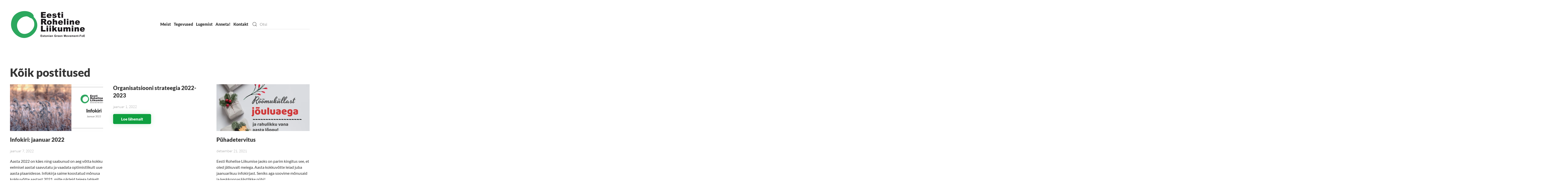

--- FILE ---
content_type: text/html; charset=UTF-8
request_url: https://roheline.ee/all-posts/page/7/
body_size: 19256
content:
<!DOCTYPE html>
<html lang="et">
    <head>
        <meta charset="UTF-8">
        <meta name="viewport" content="width=device-width, initial-scale=1">
        <link rel="icon" href="/wp-content/uploads/rohe-favicon.png" sizes="any">
                <link rel="apple-touch-icon" href="/wp-content/uploads/rohe-favicon.png">
                <meta name='robots' content='index, follow, max-image-preview:large, max-snippet:-1, max-video-preview:-1' />
	<style>img:is([sizes="auto" i], [sizes^="auto," i]) { contain-intrinsic-size: 3000px 1500px }</style>
	
	<!-- This site is optimized with the Yoast SEO plugin v22.6 - https://yoast.com/wordpress/plugins/seo/ -->
	<title>ALL POSTS - Page 7 of 15 - Eesti Roheline Liikumine</title>
	<link rel="canonical" href="https://roheline.ee/all-posts/page/7/" />
	<link rel="prev" href="https://roheline.ee/all-posts/page/6/" />
	<link rel="next" href="https://roheline.ee/all-posts/page/8/" />
	<meta property="og:locale" content="et_EE" />
	<meta property="og:type" content="article" />
	<meta property="og:title" content="ALL POSTS - Page 7 of 15 - Eesti Roheline Liikumine" />
	<meta property="og:url" content="https://roheline.ee/all-posts/" />
	<meta property="og:site_name" content="Eesti Roheline Liikumine" />
	<meta name="twitter:card" content="summary_large_image" />
	<script type="application/ld+json" class="yoast-schema-graph">{"@context":"https://schema.org","@graph":[{"@type":["WebPage","CollectionPage"],"@id":"https://roheline.ee/all-posts/","url":"https://roheline.ee/all-posts/page/7/","name":"ALL POSTS - Page 7 of 15 - Eesti Roheline Liikumine","isPartOf":{"@id":"https://roheline.ee/#website"},"datePublished":"2021-04-12T16:39:44+00:00","dateModified":"2021-04-12T16:39:44+00:00","breadcrumb":{"@id":"https://roheline.ee/all-posts/page/7/#breadcrumb"},"inLanguage":"et"},{"@type":"BreadcrumbList","@id":"https://roheline.ee/all-posts/page/7/#breadcrumb","itemListElement":[{"@type":"ListItem","position":1,"name":"Home","item":"https://roheline.ee/"},{"@type":"ListItem","position":2,"name":"ALL POSTS"}]},{"@type":"WebSite","@id":"https://roheline.ee/#website","url":"https://roheline.ee/","name":"Eesti Roheline Liikumine","description":"ERL","publisher":{"@id":"https://roheline.ee/#organization"},"potentialAction":[{"@type":"SearchAction","target":{"@type":"EntryPoint","urlTemplate":"https://roheline.ee/?s={search_term_string}"},"query-input":"required name=search_term_string"}],"inLanguage":"et"},{"@type":"Organization","@id":"https://roheline.ee/#organization","name":"Eesti Roheline Liikumine","url":"https://roheline.ee/","logo":{"@type":"ImageObject","inLanguage":"et","@id":"https://roheline.ee/#/schema/logo/image/","url":"https://roheline.ee/wp-content/uploads/ERL-logo_ilma-taustata-1.png","contentUrl":"https://roheline.ee/wp-content/uploads/ERL-logo_ilma-taustata-1.png","width":2821,"height":1058,"caption":"Eesti Roheline Liikumine"},"image":{"@id":"https://roheline.ee/#/schema/logo/image/"},"sameAs":["https://www.facebook.com/eestirohelineliikumine"]}]}</script>
	<!-- / Yoast SEO plugin. -->


<link rel='dns-prefetch' href='//static.addtoany.com' />
<link rel="alternate" type="application/rss+xml" title="Eesti Roheline Liikumine &raquo; RSS" href="https://roheline.ee/feed/" />
		<!-- This site uses the Google Analytics by MonsterInsights plugin v9.11.1 - Using Analytics tracking - https://www.monsterinsights.com/ -->
							<script src="//www.googletagmanager.com/gtag/js?id=G-P54EPEFKFZ"  data-cfasync="false" data-wpfc-render="false" type="text/javascript" async></script>
			<script data-cfasync="false" data-wpfc-render="false" type="text/javascript">
				var mi_version = '9.11.1';
				var mi_track_user = true;
				var mi_no_track_reason = '';
								var MonsterInsightsDefaultLocations = {"page_location":"https:\/\/roheline.ee\/all-posts\/page\/7\/"};
								if ( typeof MonsterInsightsPrivacyGuardFilter === 'function' ) {
					var MonsterInsightsLocations = (typeof MonsterInsightsExcludeQuery === 'object') ? MonsterInsightsPrivacyGuardFilter( MonsterInsightsExcludeQuery ) : MonsterInsightsPrivacyGuardFilter( MonsterInsightsDefaultLocations );
				} else {
					var MonsterInsightsLocations = (typeof MonsterInsightsExcludeQuery === 'object') ? MonsterInsightsExcludeQuery : MonsterInsightsDefaultLocations;
				}

								var disableStrs = [
										'ga-disable-G-P54EPEFKFZ',
									];

				/* Function to detect opted out users */
				function __gtagTrackerIsOptedOut() {
					for (var index = 0; index < disableStrs.length; index++) {
						if (document.cookie.indexOf(disableStrs[index] + '=true') > -1) {
							return true;
						}
					}

					return false;
				}

				/* Disable tracking if the opt-out cookie exists. */
				if (__gtagTrackerIsOptedOut()) {
					for (var index = 0; index < disableStrs.length; index++) {
						window[disableStrs[index]] = true;
					}
				}

				/* Opt-out function */
				function __gtagTrackerOptout() {
					for (var index = 0; index < disableStrs.length; index++) {
						document.cookie = disableStrs[index] + '=true; expires=Thu, 31 Dec 2099 23:59:59 UTC; path=/';
						window[disableStrs[index]] = true;
					}
				}

				if ('undefined' === typeof gaOptout) {
					function gaOptout() {
						__gtagTrackerOptout();
					}
				}
								window.dataLayer = window.dataLayer || [];

				window.MonsterInsightsDualTracker = {
					helpers: {},
					trackers: {},
				};
				if (mi_track_user) {
					function __gtagDataLayer() {
						dataLayer.push(arguments);
					}

					function __gtagTracker(type, name, parameters) {
						if (!parameters) {
							parameters = {};
						}

						if (parameters.send_to) {
							__gtagDataLayer.apply(null, arguments);
							return;
						}

						if (type === 'event') {
														parameters.send_to = monsterinsights_frontend.v4_id;
							var hookName = name;
							if (typeof parameters['event_category'] !== 'undefined') {
								hookName = parameters['event_category'] + ':' + name;
							}

							if (typeof MonsterInsightsDualTracker.trackers[hookName] !== 'undefined') {
								MonsterInsightsDualTracker.trackers[hookName](parameters);
							} else {
								__gtagDataLayer('event', name, parameters);
							}
							
						} else {
							__gtagDataLayer.apply(null, arguments);
						}
					}

					__gtagTracker('js', new Date());
					__gtagTracker('set', {
						'developer_id.dZGIzZG': true,
											});
					if ( MonsterInsightsLocations.page_location ) {
						__gtagTracker('set', MonsterInsightsLocations);
					}
										__gtagTracker('config', 'G-P54EPEFKFZ', {"forceSSL":"true","link_attribution":"true"} );
										window.gtag = __gtagTracker;										(function () {
						/* https://developers.google.com/analytics/devguides/collection/analyticsjs/ */
						/* ga and __gaTracker compatibility shim. */
						var noopfn = function () {
							return null;
						};
						var newtracker = function () {
							return new Tracker();
						};
						var Tracker = function () {
							return null;
						};
						var p = Tracker.prototype;
						p.get = noopfn;
						p.set = noopfn;
						p.send = function () {
							var args = Array.prototype.slice.call(arguments);
							args.unshift('send');
							__gaTracker.apply(null, args);
						};
						var __gaTracker = function () {
							var len = arguments.length;
							if (len === 0) {
								return;
							}
							var f = arguments[len - 1];
							if (typeof f !== 'object' || f === null || typeof f.hitCallback !== 'function') {
								if ('send' === arguments[0]) {
									var hitConverted, hitObject = false, action;
									if ('event' === arguments[1]) {
										if ('undefined' !== typeof arguments[3]) {
											hitObject = {
												'eventAction': arguments[3],
												'eventCategory': arguments[2],
												'eventLabel': arguments[4],
												'value': arguments[5] ? arguments[5] : 1,
											}
										}
									}
									if ('pageview' === arguments[1]) {
										if ('undefined' !== typeof arguments[2]) {
											hitObject = {
												'eventAction': 'page_view',
												'page_path': arguments[2],
											}
										}
									}
									if (typeof arguments[2] === 'object') {
										hitObject = arguments[2];
									}
									if (typeof arguments[5] === 'object') {
										Object.assign(hitObject, arguments[5]);
									}
									if ('undefined' !== typeof arguments[1].hitType) {
										hitObject = arguments[1];
										if ('pageview' === hitObject.hitType) {
											hitObject.eventAction = 'page_view';
										}
									}
									if (hitObject) {
										action = 'timing' === arguments[1].hitType ? 'timing_complete' : hitObject.eventAction;
										hitConverted = mapArgs(hitObject);
										__gtagTracker('event', action, hitConverted);
									}
								}
								return;
							}

							function mapArgs(args) {
								var arg, hit = {};
								var gaMap = {
									'eventCategory': 'event_category',
									'eventAction': 'event_action',
									'eventLabel': 'event_label',
									'eventValue': 'event_value',
									'nonInteraction': 'non_interaction',
									'timingCategory': 'event_category',
									'timingVar': 'name',
									'timingValue': 'value',
									'timingLabel': 'event_label',
									'page': 'page_path',
									'location': 'page_location',
									'title': 'page_title',
									'referrer' : 'page_referrer',
								};
								for (arg in args) {
																		if (!(!args.hasOwnProperty(arg) || !gaMap.hasOwnProperty(arg))) {
										hit[gaMap[arg]] = args[arg];
									} else {
										hit[arg] = args[arg];
									}
								}
								return hit;
							}

							try {
								f.hitCallback();
							} catch (ex) {
							}
						};
						__gaTracker.create = newtracker;
						__gaTracker.getByName = newtracker;
						__gaTracker.getAll = function () {
							return [];
						};
						__gaTracker.remove = noopfn;
						__gaTracker.loaded = true;
						window['__gaTracker'] = __gaTracker;
					})();
									} else {
										console.log("");
					(function () {
						function __gtagTracker() {
							return null;
						}

						window['__gtagTracker'] = __gtagTracker;
						window['gtag'] = __gtagTracker;
					})();
									}
			</script>
							<!-- / Google Analytics by MonsterInsights -->
		<script type="text/javascript">
/* <![CDATA[ */
window._wpemojiSettings = {"baseUrl":"https:\/\/s.w.org\/images\/core\/emoji\/16.0.1\/72x72\/","ext":".png","svgUrl":"https:\/\/s.w.org\/images\/core\/emoji\/16.0.1\/svg\/","svgExt":".svg","source":{"concatemoji":"https:\/\/roheline.ee\/wp-includes\/js\/wp-emoji-release.min.js?ver=6.8.3"}};
/*! This file is auto-generated */
!function(s,n){var o,i,e;function c(e){try{var t={supportTests:e,timestamp:(new Date).valueOf()};sessionStorage.setItem(o,JSON.stringify(t))}catch(e){}}function p(e,t,n){e.clearRect(0,0,e.canvas.width,e.canvas.height),e.fillText(t,0,0);var t=new Uint32Array(e.getImageData(0,0,e.canvas.width,e.canvas.height).data),a=(e.clearRect(0,0,e.canvas.width,e.canvas.height),e.fillText(n,0,0),new Uint32Array(e.getImageData(0,0,e.canvas.width,e.canvas.height).data));return t.every(function(e,t){return e===a[t]})}function u(e,t){e.clearRect(0,0,e.canvas.width,e.canvas.height),e.fillText(t,0,0);for(var n=e.getImageData(16,16,1,1),a=0;a<n.data.length;a++)if(0!==n.data[a])return!1;return!0}function f(e,t,n,a){switch(t){case"flag":return n(e,"\ud83c\udff3\ufe0f\u200d\u26a7\ufe0f","\ud83c\udff3\ufe0f\u200b\u26a7\ufe0f")?!1:!n(e,"\ud83c\udde8\ud83c\uddf6","\ud83c\udde8\u200b\ud83c\uddf6")&&!n(e,"\ud83c\udff4\udb40\udc67\udb40\udc62\udb40\udc65\udb40\udc6e\udb40\udc67\udb40\udc7f","\ud83c\udff4\u200b\udb40\udc67\u200b\udb40\udc62\u200b\udb40\udc65\u200b\udb40\udc6e\u200b\udb40\udc67\u200b\udb40\udc7f");case"emoji":return!a(e,"\ud83e\udedf")}return!1}function g(e,t,n,a){var r="undefined"!=typeof WorkerGlobalScope&&self instanceof WorkerGlobalScope?new OffscreenCanvas(300,150):s.createElement("canvas"),o=r.getContext("2d",{willReadFrequently:!0}),i=(o.textBaseline="top",o.font="600 32px Arial",{});return e.forEach(function(e){i[e]=t(o,e,n,a)}),i}function t(e){var t=s.createElement("script");t.src=e,t.defer=!0,s.head.appendChild(t)}"undefined"!=typeof Promise&&(o="wpEmojiSettingsSupports",i=["flag","emoji"],n.supports={everything:!0,everythingExceptFlag:!0},e=new Promise(function(e){s.addEventListener("DOMContentLoaded",e,{once:!0})}),new Promise(function(t){var n=function(){try{var e=JSON.parse(sessionStorage.getItem(o));if("object"==typeof e&&"number"==typeof e.timestamp&&(new Date).valueOf()<e.timestamp+604800&&"object"==typeof e.supportTests)return e.supportTests}catch(e){}return null}();if(!n){if("undefined"!=typeof Worker&&"undefined"!=typeof OffscreenCanvas&&"undefined"!=typeof URL&&URL.createObjectURL&&"undefined"!=typeof Blob)try{var e="postMessage("+g.toString()+"("+[JSON.stringify(i),f.toString(),p.toString(),u.toString()].join(",")+"));",a=new Blob([e],{type:"text/javascript"}),r=new Worker(URL.createObjectURL(a),{name:"wpTestEmojiSupports"});return void(r.onmessage=function(e){c(n=e.data),r.terminate(),t(n)})}catch(e){}c(n=g(i,f,p,u))}t(n)}).then(function(e){for(var t in e)n.supports[t]=e[t],n.supports.everything=n.supports.everything&&n.supports[t],"flag"!==t&&(n.supports.everythingExceptFlag=n.supports.everythingExceptFlag&&n.supports[t]);n.supports.everythingExceptFlag=n.supports.everythingExceptFlag&&!n.supports.flag,n.DOMReady=!1,n.readyCallback=function(){n.DOMReady=!0}}).then(function(){return e}).then(function(){var e;n.supports.everything||(n.readyCallback(),(e=n.source||{}).concatemoji?t(e.concatemoji):e.wpemoji&&e.twemoji&&(t(e.twemoji),t(e.wpemoji)))}))}((window,document),window._wpemojiSettings);
/* ]]> */
</script>
<link rel='stylesheet' id='sbi_styles-css' href='https://roheline.ee/wp-content/plugins/instagram-feed/css/sbi-styles.min.css?ver=6.3.1' type='text/css' media='all' />
<style id='wp-emoji-styles-inline-css' type='text/css'>

	img.wp-smiley, img.emoji {
		display: inline !important;
		border: none !important;
		box-shadow: none !important;
		height: 1em !important;
		width: 1em !important;
		margin: 0 0.07em !important;
		vertical-align: -0.1em !important;
		background: none !important;
		padding: 0 !important;
	}
</style>
<link rel='stylesheet' id='wp-block-library-css' href='https://roheline.ee/wp-includes/css/dist/block-library/style.min.css?ver=6.8.3' type='text/css' media='all' />
<style id='classic-theme-styles-inline-css' type='text/css'>
/*! This file is auto-generated */
.wp-block-button__link{color:#fff;background-color:#32373c;border-radius:9999px;box-shadow:none;text-decoration:none;padding:calc(.667em + 2px) calc(1.333em + 2px);font-size:1.125em}.wp-block-file__button{background:#32373c;color:#fff;text-decoration:none}
</style>
<style id='global-styles-inline-css' type='text/css'>
:root{--wp--preset--aspect-ratio--square: 1;--wp--preset--aspect-ratio--4-3: 4/3;--wp--preset--aspect-ratio--3-4: 3/4;--wp--preset--aspect-ratio--3-2: 3/2;--wp--preset--aspect-ratio--2-3: 2/3;--wp--preset--aspect-ratio--16-9: 16/9;--wp--preset--aspect-ratio--9-16: 9/16;--wp--preset--color--black: #000000;--wp--preset--color--cyan-bluish-gray: #abb8c3;--wp--preset--color--white: #ffffff;--wp--preset--color--pale-pink: #f78da7;--wp--preset--color--vivid-red: #cf2e2e;--wp--preset--color--luminous-vivid-orange: #ff6900;--wp--preset--color--luminous-vivid-amber: #fcb900;--wp--preset--color--light-green-cyan: #7bdcb5;--wp--preset--color--vivid-green-cyan: #00d084;--wp--preset--color--pale-cyan-blue: #8ed1fc;--wp--preset--color--vivid-cyan-blue: #0693e3;--wp--preset--color--vivid-purple: #9b51e0;--wp--preset--gradient--vivid-cyan-blue-to-vivid-purple: linear-gradient(135deg,rgba(6,147,227,1) 0%,rgb(155,81,224) 100%);--wp--preset--gradient--light-green-cyan-to-vivid-green-cyan: linear-gradient(135deg,rgb(122,220,180) 0%,rgb(0,208,130) 100%);--wp--preset--gradient--luminous-vivid-amber-to-luminous-vivid-orange: linear-gradient(135deg,rgba(252,185,0,1) 0%,rgba(255,105,0,1) 100%);--wp--preset--gradient--luminous-vivid-orange-to-vivid-red: linear-gradient(135deg,rgba(255,105,0,1) 0%,rgb(207,46,46) 100%);--wp--preset--gradient--very-light-gray-to-cyan-bluish-gray: linear-gradient(135deg,rgb(238,238,238) 0%,rgb(169,184,195) 100%);--wp--preset--gradient--cool-to-warm-spectrum: linear-gradient(135deg,rgb(74,234,220) 0%,rgb(151,120,209) 20%,rgb(207,42,186) 40%,rgb(238,44,130) 60%,rgb(251,105,98) 80%,rgb(254,248,76) 100%);--wp--preset--gradient--blush-light-purple: linear-gradient(135deg,rgb(255,206,236) 0%,rgb(152,150,240) 100%);--wp--preset--gradient--blush-bordeaux: linear-gradient(135deg,rgb(254,205,165) 0%,rgb(254,45,45) 50%,rgb(107,0,62) 100%);--wp--preset--gradient--luminous-dusk: linear-gradient(135deg,rgb(255,203,112) 0%,rgb(199,81,192) 50%,rgb(65,88,208) 100%);--wp--preset--gradient--pale-ocean: linear-gradient(135deg,rgb(255,245,203) 0%,rgb(182,227,212) 50%,rgb(51,167,181) 100%);--wp--preset--gradient--electric-grass: linear-gradient(135deg,rgb(202,248,128) 0%,rgb(113,206,126) 100%);--wp--preset--gradient--midnight: linear-gradient(135deg,rgb(2,3,129) 0%,rgb(40,116,252) 100%);--wp--preset--font-size--small: 13px;--wp--preset--font-size--medium: 20px;--wp--preset--font-size--large: 36px;--wp--preset--font-size--x-large: 42px;--wp--preset--spacing--20: 0.44rem;--wp--preset--spacing--30: 0.67rem;--wp--preset--spacing--40: 1rem;--wp--preset--spacing--50: 1.5rem;--wp--preset--spacing--60: 2.25rem;--wp--preset--spacing--70: 3.38rem;--wp--preset--spacing--80: 5.06rem;--wp--preset--shadow--natural: 6px 6px 9px rgba(0, 0, 0, 0.2);--wp--preset--shadow--deep: 12px 12px 50px rgba(0, 0, 0, 0.4);--wp--preset--shadow--sharp: 6px 6px 0px rgba(0, 0, 0, 0.2);--wp--preset--shadow--outlined: 6px 6px 0px -3px rgba(255, 255, 255, 1), 6px 6px rgba(0, 0, 0, 1);--wp--preset--shadow--crisp: 6px 6px 0px rgba(0, 0, 0, 1);}:where(.is-layout-flex){gap: 0.5em;}:where(.is-layout-grid){gap: 0.5em;}body .is-layout-flex{display: flex;}.is-layout-flex{flex-wrap: wrap;align-items: center;}.is-layout-flex > :is(*, div){margin: 0;}body .is-layout-grid{display: grid;}.is-layout-grid > :is(*, div){margin: 0;}:where(.wp-block-columns.is-layout-flex){gap: 2em;}:where(.wp-block-columns.is-layout-grid){gap: 2em;}:where(.wp-block-post-template.is-layout-flex){gap: 1.25em;}:where(.wp-block-post-template.is-layout-grid){gap: 1.25em;}.has-black-color{color: var(--wp--preset--color--black) !important;}.has-cyan-bluish-gray-color{color: var(--wp--preset--color--cyan-bluish-gray) !important;}.has-white-color{color: var(--wp--preset--color--white) !important;}.has-pale-pink-color{color: var(--wp--preset--color--pale-pink) !important;}.has-vivid-red-color{color: var(--wp--preset--color--vivid-red) !important;}.has-luminous-vivid-orange-color{color: var(--wp--preset--color--luminous-vivid-orange) !important;}.has-luminous-vivid-amber-color{color: var(--wp--preset--color--luminous-vivid-amber) !important;}.has-light-green-cyan-color{color: var(--wp--preset--color--light-green-cyan) !important;}.has-vivid-green-cyan-color{color: var(--wp--preset--color--vivid-green-cyan) !important;}.has-pale-cyan-blue-color{color: var(--wp--preset--color--pale-cyan-blue) !important;}.has-vivid-cyan-blue-color{color: var(--wp--preset--color--vivid-cyan-blue) !important;}.has-vivid-purple-color{color: var(--wp--preset--color--vivid-purple) !important;}.has-black-background-color{background-color: var(--wp--preset--color--black) !important;}.has-cyan-bluish-gray-background-color{background-color: var(--wp--preset--color--cyan-bluish-gray) !important;}.has-white-background-color{background-color: var(--wp--preset--color--white) !important;}.has-pale-pink-background-color{background-color: var(--wp--preset--color--pale-pink) !important;}.has-vivid-red-background-color{background-color: var(--wp--preset--color--vivid-red) !important;}.has-luminous-vivid-orange-background-color{background-color: var(--wp--preset--color--luminous-vivid-orange) !important;}.has-luminous-vivid-amber-background-color{background-color: var(--wp--preset--color--luminous-vivid-amber) !important;}.has-light-green-cyan-background-color{background-color: var(--wp--preset--color--light-green-cyan) !important;}.has-vivid-green-cyan-background-color{background-color: var(--wp--preset--color--vivid-green-cyan) !important;}.has-pale-cyan-blue-background-color{background-color: var(--wp--preset--color--pale-cyan-blue) !important;}.has-vivid-cyan-blue-background-color{background-color: var(--wp--preset--color--vivid-cyan-blue) !important;}.has-vivid-purple-background-color{background-color: var(--wp--preset--color--vivid-purple) !important;}.has-black-border-color{border-color: var(--wp--preset--color--black) !important;}.has-cyan-bluish-gray-border-color{border-color: var(--wp--preset--color--cyan-bluish-gray) !important;}.has-white-border-color{border-color: var(--wp--preset--color--white) !important;}.has-pale-pink-border-color{border-color: var(--wp--preset--color--pale-pink) !important;}.has-vivid-red-border-color{border-color: var(--wp--preset--color--vivid-red) !important;}.has-luminous-vivid-orange-border-color{border-color: var(--wp--preset--color--luminous-vivid-orange) !important;}.has-luminous-vivid-amber-border-color{border-color: var(--wp--preset--color--luminous-vivid-amber) !important;}.has-light-green-cyan-border-color{border-color: var(--wp--preset--color--light-green-cyan) !important;}.has-vivid-green-cyan-border-color{border-color: var(--wp--preset--color--vivid-green-cyan) !important;}.has-pale-cyan-blue-border-color{border-color: var(--wp--preset--color--pale-cyan-blue) !important;}.has-vivid-cyan-blue-border-color{border-color: var(--wp--preset--color--vivid-cyan-blue) !important;}.has-vivid-purple-border-color{border-color: var(--wp--preset--color--vivid-purple) !important;}.has-vivid-cyan-blue-to-vivid-purple-gradient-background{background: var(--wp--preset--gradient--vivid-cyan-blue-to-vivid-purple) !important;}.has-light-green-cyan-to-vivid-green-cyan-gradient-background{background: var(--wp--preset--gradient--light-green-cyan-to-vivid-green-cyan) !important;}.has-luminous-vivid-amber-to-luminous-vivid-orange-gradient-background{background: var(--wp--preset--gradient--luminous-vivid-amber-to-luminous-vivid-orange) !important;}.has-luminous-vivid-orange-to-vivid-red-gradient-background{background: var(--wp--preset--gradient--luminous-vivid-orange-to-vivid-red) !important;}.has-very-light-gray-to-cyan-bluish-gray-gradient-background{background: var(--wp--preset--gradient--very-light-gray-to-cyan-bluish-gray) !important;}.has-cool-to-warm-spectrum-gradient-background{background: var(--wp--preset--gradient--cool-to-warm-spectrum) !important;}.has-blush-light-purple-gradient-background{background: var(--wp--preset--gradient--blush-light-purple) !important;}.has-blush-bordeaux-gradient-background{background: var(--wp--preset--gradient--blush-bordeaux) !important;}.has-luminous-dusk-gradient-background{background: var(--wp--preset--gradient--luminous-dusk) !important;}.has-pale-ocean-gradient-background{background: var(--wp--preset--gradient--pale-ocean) !important;}.has-electric-grass-gradient-background{background: var(--wp--preset--gradient--electric-grass) !important;}.has-midnight-gradient-background{background: var(--wp--preset--gradient--midnight) !important;}.has-small-font-size{font-size: var(--wp--preset--font-size--small) !important;}.has-medium-font-size{font-size: var(--wp--preset--font-size--medium) !important;}.has-large-font-size{font-size: var(--wp--preset--font-size--large) !important;}.has-x-large-font-size{font-size: var(--wp--preset--font-size--x-large) !important;}
:where(.wp-block-post-template.is-layout-flex){gap: 1.25em;}:where(.wp-block-post-template.is-layout-grid){gap: 1.25em;}
:where(.wp-block-columns.is-layout-flex){gap: 2em;}:where(.wp-block-columns.is-layout-grid){gap: 2em;}
:root :where(.wp-block-pullquote){font-size: 1.5em;line-height: 1.6;}
</style>
<link rel='stylesheet' id='wpml-blocks-css' href='https://roheline.ee/wp-content/plugins/sitepress-multilingual-cms/dist/css/blocks/styles.css?ver=4.6.10' type='text/css' media='all' />
<link rel='stylesheet' id='swedbankv3-css' href='https://roheline.ee/wp-content/plugins/swedbank-gateway-v3/css/swedbank_plugin.css?ver=6.8.3' type='text/css' media='all' />
<style id='woocommerce-inline-inline-css' type='text/css'>
.woocommerce form .form-row .required { visibility: visible; }
</style>
<link rel='stylesheet' id='addtoany-css' href='https://roheline.ee/wp-content/plugins/add-to-any/addtoany.min.css?ver=1.16' type='text/css' media='all' />
<link href="https://roheline.ee/wp-content/themes/yootheme/css/theme.1.css?ver=1733910020" rel="stylesheet">
<link href="https://roheline.ee/wp-content/themes/yootheme/css/theme.update.css?ver=4.3.13" rel="stylesheet">
<script type="text/javascript" src="https://roheline.ee/wp-content/plugins/google-analytics-for-wordpress/assets/js/frontend-gtag.min.js?ver=9.11.1" id="monsterinsights-frontend-script-js" async="async" data-wp-strategy="async"></script>
<script data-cfasync="false" data-wpfc-render="false" type="text/javascript" id='monsterinsights-frontend-script-js-extra'>/* <![CDATA[ */
var monsterinsights_frontend = {"js_events_tracking":"true","download_extensions":"doc,pdf,ppt,zip,xls,docx,pptx,xlsx","inbound_paths":"[{\"path\":\"\\\/go\\\/\",\"label\":\"affiliate\"},{\"path\":\"\\\/recommend\\\/\",\"label\":\"affiliate\"}]","home_url":"https:\/\/roheline.ee","hash_tracking":"false","v4_id":"G-P54EPEFKFZ"};/* ]]> */
</script>
<script type="text/javascript" id="addtoany-core-js-before">
/* <![CDATA[ */
window.a2a_config=window.a2a_config||{};a2a_config.callbacks=[];a2a_config.overlays=[];a2a_config.templates={};a2a_localize = {
	Share: "Share",
	Save: "Save",
	Subscribe: "Subscribe",
	Email: "Email",
	Bookmark: "Bookmark",
	ShowAll: "Show all",
	ShowLess: "Show less",
	FindServices: "Find service(s)",
	FindAnyServiceToAddTo: "Instantly find any service to add to",
	PoweredBy: "Powered by",
	ShareViaEmail: "Share via email",
	SubscribeViaEmail: "Subscribe via email",
	BookmarkInYourBrowser: "Bookmark in your browser",
	BookmarkInstructions: "Press Ctrl+D or \u2318+D to bookmark this page",
	AddToYourFavorites: "Add to your favorites",
	SendFromWebOrProgram: "Send from any email address or email program",
	EmailProgram: "Email program",
	More: "More&#8230;",
	ThanksForSharing: "Thanks for sharing!",
	ThanksForFollowing: "Thanks for following!"
};
/* ]]> */
</script>
<script type="text/javascript" async src="https://static.addtoany.com/menu/page.js" id="addtoany-core-js"></script>
<script type="text/javascript" src="https://roheline.ee/wp-includes/js/jquery/jquery.min.js?ver=3.7.1" id="jquery-core-js"></script>
<script type="text/javascript" src="https://roheline.ee/wp-includes/js/jquery/jquery-migrate.min.js?ver=3.4.1" id="jquery-migrate-js"></script>
<script type="text/javascript" async src="https://roheline.ee/wp-content/plugins/add-to-any/addtoany.min.js?ver=1.1" id="addtoany-jquery-js"></script>
<script type="text/javascript" src="https://roheline.ee/wp-content/plugins/woocommerce/assets/js/jquery-blockui/jquery.blockUI.min.js?ver=2.7.0-wc.8.8.6" id="jquery-blockui-js" defer="defer" data-wp-strategy="defer"></script>
<script type="text/javascript" src="https://roheline.ee/wp-content/plugins/woocommerce/assets/js/js-cookie/js.cookie.min.js?ver=2.1.4-wc.8.8.6" id="js-cookie-js" defer="defer" data-wp-strategy="defer"></script>
<script type="text/javascript" id="woocommerce-js-extra">
/* <![CDATA[ */
var woocommerce_params = {"ajax_url":"\/wp-admin\/admin-ajax.php","wc_ajax_url":"\/?wc-ajax=%%endpoint%%"};
/* ]]> */
</script>
<script type="text/javascript" src="https://roheline.ee/wp-content/plugins/woocommerce/assets/js/frontend/woocommerce.min.js?ver=8.8.6" id="woocommerce-js" defer="defer" data-wp-strategy="defer"></script>
<link rel="https://api.w.org/" href="https://roheline.ee/wp-json/" /><link rel="EditURI" type="application/rsd+xml" title="RSD" href="https://roheline.ee/xmlrpc.php?rsd" />
<meta name="generator" content="WordPress 6.8.3" />
<meta name="generator" content="WooCommerce 8.8.6" />
<meta name="generator" content="WPML ver:4.6.10 stt:1,15;" />
	<noscript><style>.woocommerce-product-gallery{ opacity: 1 !important; }</style></noscript>
	<script src="https://roheline.ee/wp-content/themes/yootheme/packages/theme-analytics/app/analytics.min.js?ver=4.3.13" defer></script>
<script src="https://roheline.ee/wp-content/themes/yootheme/vendor/assets/uikit/dist/js/uikit.min.js?ver=4.3.13"></script>
<script src="https://roheline.ee/wp-content/themes/yootheme/vendor/assets/uikit/dist/js/uikit-icons.min.js?ver=4.3.13"></script>
<script src="https://roheline.ee/wp-content/themes/yootheme/js/theme.js?ver=4.3.13"></script>
<script>window.yootheme ||= {}; var $theme = yootheme.theme = {"i18n":{"close":{"label":"Close"},"totop":{"label":"Back to top"},"marker":{"label":"Open"},"navbarToggleIcon":{"label":"Open menu"},"paginationPrevious":{"label":"Previous page"},"paginationNext":{"label":"Next page"},"searchIcon":{"toggle":"Open Search","submit":"Submit Search"},"slider":{"next":"Next slide","previous":"Previous slide","slideX":"Slide %s","slideLabel":"%s of %s"},"slideshow":{"next":"Next slide","previous":"Previous slide","slideX":"Slide %s","slideLabel":"%s of %s"},"lightboxPanel":{"next":"Next slide","previous":"Previous slide","slideLabel":"%s of %s","close":"Close"}},"google_analytics":"G-P54EPEFKFZ","google_analytics_anonymize":""};</script>
<link rel="icon" href="https://roheline.ee/wp-content/uploads/cropped-ERL-logo_ilma-taustata-1-32x32.png" sizes="32x32" />
<link rel="icon" href="https://roheline.ee/wp-content/uploads/cropped-ERL-logo_ilma-taustata-1-192x192.png" sizes="192x192" />
<link rel="apple-touch-icon" href="https://roheline.ee/wp-content/uploads/cropped-ERL-logo_ilma-taustata-1-180x180.png" />
<meta name="msapplication-TileImage" content="https://roheline.ee/wp-content/uploads/cropped-ERL-logo_ilma-taustata-1-270x270.png" />
    </head>
    <body class="blog paged paged-7 wp-theme-yootheme wp-child-theme-yootheme-rohelised  theme-yootheme woocommerce-no-js">

        
        <div class="uk-hidden-visually uk-notification uk-notification-top-left uk-width-auto">
            <div class="uk-notification-message">
                <a href="#tm-main">Skip to main content</a>
            </div>
        </div>

        
        
        <div class="tm-page">

                        


<header class="tm-header-mobile uk-hidden@m">


        <div uk-sticky show-on-up animation="uk-animation-slide-top" cls-active="uk-navbar-sticky" sel-target=".uk-navbar-container">
    
        <div class="uk-navbar-container">

            <div class="uk-container uk-container-expand">
                <nav class="uk-navbar" uk-navbar="{&quot;align&quot;:&quot;left&quot;,&quot;container&quot;:&quot;.tm-header-mobile &gt; [uk-sticky]&quot;,&quot;boundary&quot;:&quot;.tm-header-mobile .uk-navbar-container&quot;,&quot;target-y&quot;:&quot;.tm-header-mobile .uk-navbar-container&quot;,&quot;dropbar&quot;:true,&quot;dropbar-anchor&quot;:&quot;.tm-header-mobile .uk-navbar-container&quot;,&quot;dropbar-transparent-mode&quot;:&quot;remove&quot;}">

                                        <div class="uk-navbar-left">

                        
                                                    <a uk-toggle href="#tm-dialog-mobile" class="uk-navbar-toggle">

        
        <div uk-navbar-toggle-icon></div>

        
    </a>                        
                    </div>
                    
                                        <div class="uk-navbar-center">

                                                    <a href="https://roheline.ee/" aria-label="Back to home" class="uk-logo uk-navbar-item">
    <picture>
<source type="image/webp" srcset="/wp-content/themes/yootheme/cache/6a/ERL_logo-6adc3d0a.webp 170w, /wp-content/themes/yootheme/cache/dd/ERL_logo-dd1b60a4.webp 224w" sizes="(min-width: 170px) 170px">
<img alt loading="eager" src="/wp-content/themes/yootheme/cache/ff/ERL_logo-ff66adc7.png" width="170" height="61">
</picture></a>                        
                        
                    </div>
                    
                    
                </nav>
            </div>

        </div>

        </div>
    



        <div id="tm-dialog-mobile" uk-offcanvas="container: true; overlay: true" mode="push">
        <div class="uk-offcanvas-bar uk-flex uk-flex-column">

                        <button class="uk-offcanvas-close uk-close-large" type="button" uk-close uk-toggle="cls: uk-close-large; mode: media; media: @s"></button>
            
                        <div class="uk-margin-auto-bottom">
                
<div class="uk-panel widget widget_nav_menu" id="nav_menu-3">

    
    
<ul class="uk-nav uk-nav-default">
    
	<li class="menu-item menu-item-type-post_type menu-item-object-page"><a href="https://roheline.ee/meist/"> Meist</a></li>
	<li class="menu-item menu-item-type-post_type menu-item-object-page"><a href="https://roheline.ee/tegevused/"> Tegevused</a></li>
	<li class="menu-item menu-item-type-post_type menu-item-object-page"><a href="https://roheline.ee/lugemist/"> Lugemist</a></li>
	<li class="menu-item menu-item-type-post_type menu-item-object-page"><a href="https://roheline.ee/anneta/"> Anneta!</a></li>
	<li class="menu-item menu-item-type-post_type menu-item-object-page"><a href="https://roheline.ee/kontakt/"> Kontakt</a></li></ul>

</div>
            </div>
            
            
        </div>
    </div>
    
    
    

</header>




<header class="tm-header uk-visible@m">



        <div uk-sticky media="@m" show-on-up animation="uk-animation-slide-top" cls-active="uk-navbar-sticky" sel-target=".uk-navbar-container">
    
        <div class="uk-navbar-container">

            <div class="uk-container uk-container-expand">
                <nav class="uk-navbar" uk-navbar="{&quot;align&quot;:&quot;left&quot;,&quot;container&quot;:&quot;.tm-header &gt; [uk-sticky]&quot;,&quot;boundary&quot;:&quot;.tm-header .uk-navbar-container&quot;,&quot;target-y&quot;:&quot;.tm-header .uk-navbar-container&quot;,&quot;dropbar&quot;:true,&quot;dropbar-anchor&quot;:&quot;.tm-header .uk-navbar-container&quot;,&quot;dropbar-transparent-mode&quot;:&quot;remove&quot;}">

                                        <div class="uk-navbar-left">

                                                    <a href="https://roheline.ee/" aria-label="Back to home" class="uk-logo uk-navbar-item">
    <picture>
<source type="image/webp" srcset="/wp-content/themes/yootheme/cache/ba/ERL-logo_ilma-taustata-ba4d4555.webp 300w, /wp-content/themes/yootheme/cache/98/ERL-logo_ilma-taustata-9899450e.webp 599w, /wp-content/themes/yootheme/cache/a2/ERL-logo_ilma-taustata-a27a5f97.webp 600w" sizes="(min-width: 300px) 300px">
<img alt loading="eager" src="/wp-content/themes/yootheme/cache/75/ERL-logo_ilma-taustata-7594a238.png" width="300" height="113">
</picture></a>                        
                        
                        
                    </div>
                    
                    
                                        <div class="uk-navbar-right">

                                                    
<ul class="uk-navbar-nav">
    
	<li class="menu-item menu-item-type-post_type menu-item-object-page"><a href="https://roheline.ee/meist/"> Meist</a></li>
	<li class="menu-item menu-item-type-post_type menu-item-object-page"><a href="https://roheline.ee/tegevused/"> Tegevused</a></li>
	<li class="menu-item menu-item-type-post_type menu-item-object-page"><a href="https://roheline.ee/lugemist/"> Lugemist</a></li>
	<li class="menu-item menu-item-type-post_type menu-item-object-page"><a href="https://roheline.ee/anneta/"> Anneta!</a></li>
	<li class="menu-item menu-item-type-post_type menu-item-object-page"><a href="https://roheline.ee/kontakt/"> Kontakt</a></li></ul>

<div class="uk-navbar-item widget widget_search" id="search-4">

    
    

    <form id="search-0" action="https://roheline.ee" method="get" role="search" class="uk-search uk-search-default"><span uk-search-icon></span><input name="s" placeholder="Otsi" required aria-label="Otsi" type="search" class="uk-search-input"><input type='hidden' name='lang' value='et' /></form>






</div>
                        
                                                                            
                    </div>
                    
                </nav>
            </div>

        </div>

        </div>
    







</header>

            
            
            <main id="tm-main" >

                <!-- Builder #template-mperKtzn -->
<div class="uk-section-default uk-section">
    
        
        
        
            
                                <div class="uk-container">                
                    <div class="uk-grid tm-grid-expand uk-child-width-1-1 uk-grid-margin">
<div class="uk-width-1-1">
    
        
            
            
            
                
                    
<h1>        Kõik postitused    </h1>
<div class="uk-margin">
    <div class="uk-grid uk-child-width-1-1 uk-child-width-1-3@m uk-grid-match" uk-grid>        <div>
<div class="el-item uk-grid-item-match">
        <a class="uk-panel uk-margin-remove-first-child uk-link-toggle" href="https://roheline.ee/infokiri-jaanuar-2022/">    
        
            
                
            
            
                                

    
                <picture>
<source type="image/webp" srcset="/wp-content/themes/yootheme/cache/3d/Jan2022_1-3d31b0d6.webp 600w, /wp-content/themes/yootheme/cache/04/Jan2022_1-04fe6d13.webp 768w, /wp-content/themes/yootheme/cache/59/Jan2022_1-59f447c3.webp 1024w, /wp-content/themes/yootheme/cache/9d/Jan2022_1-9d7b4b0f.webp 1200w" sizes="(min-width: 600px) 600px">
<img decoding="async" src="/wp-content/themes/yootheme/cache/ca/Jan2022_1-ca3b57f0.png" width="600" height="300" alt loading="lazy" class="el-image">
</picture>        
        
    
                
                
                    

        
                <h3 class="el-title uk-margin-top uk-margin-remove-bottom">                        Infokiri: jaanuar 2022                    </h3>        
                <div class="el-meta uk-text-meta uk-margin-top">jaanuar 7, 2022</div>        
    
        
        
                <div class="el-content uk-panel uk-margin-top">Aasta 2022 on käes ning saabunud on aeg võtta kokku eelmisel aastal saavutatu ja vaadata optimistlikult uue aasta plaanidesse. Infokirja saime koostatud mõnusa kokkuvõtte aastast 2021, mille pärleid teiega lahkelt jagame &#8211; on olnud üks tõeliselt tegus aasta. Lisaks saab lugeda miks fossiilset gaasi ja tuumaenergiat ei saa pidada kliimasõbralikeks lahendusteks, uudistada mitmeid üritusi ja [&hellip;]</div>        
        
                <div class="uk-margin-top"><div class="el-link uk-button uk-button-primary">Loe lähemalt</div></div>        

                
                
            
        
        </a>    
</div></div>
        <div>
<div class="el-item uk-grid-item-match">
        <a class="uk-panel uk-margin-remove-first-child uk-link-toggle" href="https://roheline.ee/organisatsiooni-strateegia-2022-2023/">    
        
            
                
            
            
                                                
                
                    

        
                <h3 class="el-title uk-margin-top uk-margin-remove-bottom">                        Organisatsiooni strateegia 2022-2023                    </h3>        
                <div class="el-meta uk-text-meta uk-margin-top">jaanuar 1, 2022</div>        
    
        
        
        
        
                <div class="uk-margin-top"><div class="el-link uk-button uk-button-primary">Loe lähemalt</div></div>        

                
                
            
        
        </a>    
</div></div>
        <div>
<div class="el-item uk-grid-item-match">
        <a class="uk-panel uk-margin-remove-first-child uk-link-toggle" href="https://roheline.ee/puhadetervitus/">    
        
            
                
            
            
                                

    
                <picture>
<source type="image/webp" srcset="/wp-content/themes/yootheme/cache/f5/joulud2-f596258d.webp 600w, /wp-content/themes/yootheme/cache/cc/joulud2-cc59f848.webp 768w, /wp-content/themes/yootheme/cache/ac/joulud2-acdcb178.webp 1024w, /wp-content/themes/yootheme/cache/08/joulud2-0888072c.webp 1080w" sizes="(min-width: 600px) 600px">
<img decoding="async" src="/wp-content/themes/yootheme/cache/36/joulud2-36c8f7d6.jpeg" width="600" height="300" alt loading="lazy" class="el-image">
</picture>        
        
    
                
                
                    

        
                <h3 class="el-title uk-margin-top uk-margin-remove-bottom">                        Pühadetervitus                    </h3>        
                <div class="el-meta uk-text-meta uk-margin-top">detsember 21, 2021</div>        
    
        
        
                <div class="el-content uk-panel uk-margin-top">Eesti Rohelise Liikumise jaoks on parim kingitus see, et oled jätkuvalt meiega. Aasta kokkuvõtte leiad juba jaanuarikuu infokirjast. Seniks aga soovime mõnusaid ja keskkonnasäästlikke pühi!</div>        
        
                <div class="uk-margin-top"><div class="el-link uk-button uk-button-primary">Loe lähemalt</div></div>        

                
                
            
        
        </a>    
</div></div>
        <div>
<div class="el-item uk-grid-item-match">
        <a class="uk-panel uk-margin-remove-first-child uk-link-toggle" href="https://roheline.ee/mida-toob-tulevik-ida-virumaa-noortele/">    
        
            
                
            
            
                                

    
                <picture>
<source type="image/webp" srcset="/wp-content/themes/yootheme/cache/98/school-strike-4-climate-gbbd56eb45_1920-98db8782.webp 600w, /wp-content/themes/yootheme/cache/a1/school-strike-4-climate-gbbd56eb45_1920-a1145a47.webp 768w, /wp-content/themes/yootheme/cache/a7/school-strike-4-climate-gbbd56eb45_1920-a7f0673b.webp 1024w, /wp-content/themes/yootheme/cache/63/school-strike-4-climate-gbbd56eb45_1920-637f6bf7.webp 1200w" sizes="(min-width: 600px) 600px">
<img decoding="async" src="/wp-content/themes/yootheme/cache/f2/school-strike-4-climate-gbbd56eb45_1920-f276811a.jpeg" width="600" height="300" alt loading="lazy" class="el-image">
</picture>        
        
    
                
                
                    

        
                <h3 class="el-title uk-margin-top uk-margin-remove-bottom">                        Arutelu &#8220;Mida toob tulevik Ida-Virumaa noorte perspektiivist?&#8221;                    </h3>        
                <div class="el-meta uk-text-meta uk-margin-top">detsember 6, 2021</div>        
    
        
        
                <div class="el-content uk-panel uk-margin-top">10. detsembril viib Eesti Roheline Liikumine läbi arutelu Narva Soldino Gümnaasiumi 10. klassi õpilastega, kus otsitakse vastust küsimusele: millisena näevad noored oma tulevikku Ida-Virumaal? Päeva raames on osalema oodatud 32 õpilast ning ühe klassitunni käigus saadakse rohkem teada teemadest nagu kliimaõiglus, õiglane üleminek ja arutlusele tulevad tulevikunägemused kliimakriisi kontekstis. Arutelule annab oma sisendi ka Fridays [&hellip;]</div>        
        
                <div class="uk-margin-top"><div class="el-link uk-button uk-button-primary">Loe lähemalt</div></div>        

                
                
            
        
        </a>    
</div></div>
        <div>
<div class="el-item uk-grid-item-match">
        <a class="uk-panel uk-margin-remove-first-child uk-link-toggle" href="https://roheline.ee/vaata-jargi-small-modular-reactors-estonian-need-or-distraction/">    
        
            
                
            
            
                                

    
                <picture>
<source type="image/webp" srcset="/wp-content/themes/yootheme/cache/5b/SMR_cover-5bcc3289.webp 600w, /wp-content/themes/yootheme/cache/62/SMR_cover-6203ef4c.webp 768w, /wp-content/themes/yootheme/cache/9d/SMR_cover-9d1f4113.webp 1024w, /wp-content/themes/yootheme/cache/59/SMR_cover-59904ddf.webp 1200w" sizes="(min-width: 600px) 600px">
<img decoding="async" src="/wp-content/themes/yootheme/cache/e0/SMR_cover-e033ac3f.png" width="600" height="300" alt loading="lazy" class="el-image">
</picture>        
        
    
                
                
                    

        
                <h3 class="el-title uk-margin-top uk-margin-remove-bottom">                        Vaata järgi! Small Modular Reactors – Estonian need or distraction?                    </h3>        
                <div class="el-meta uk-text-meta uk-margin-top">detsember 3, 2021</div>        
    
        
        
                <div class="el-content uk-panel uk-margin-top">30. novembril võõrustas Eesti Roheline Liikumine rahvusvahelisi ja kohalikke tuumaenergeetika eksperte. Selgust otsiti küsimusele, kas täna alles disainifaasis olevad väikesed tuumajaamad (VMR) võivad olla tulevikus Eesti möödapääsmatu vajadus, või on tegemist tähelepanu kõrvale juhtiva eksitusega? Konverents toimus inglise keeles. Programm: • VMRide rahastamise väljavaated &#8211; M.V. Ramana, University of British Columbia • Tuumaenergeetika ja kliimamuutused [&hellip;]</div>        
        
                <div class="uk-margin-top"><div class="el-link uk-button uk-button-primary">Loe lähemalt</div></div>        

                
                
            
        
        </a>    
</div></div>
        <div>
<div class="el-item uk-grid-item-match">
        <a class="uk-panel uk-margin-remove-first-child uk-link-toggle" href="https://roheline.ee/small-modular-reactors-the-estonian-need-or-distraction/">    
        
            
                
            
            
                                

    
                <picture>
<source type="image/webp" srcset="/wp-content/themes/yootheme/cache/5b/SMR_cover-5bcc3289.webp 600w, /wp-content/themes/yootheme/cache/62/SMR_cover-6203ef4c.webp 768w, /wp-content/themes/yootheme/cache/9d/SMR_cover-9d1f4113.webp 1024w, /wp-content/themes/yootheme/cache/59/SMR_cover-59904ddf.webp 1200w" sizes="(min-width: 600px) 600px">
<img decoding="async" src="/wp-content/themes/yootheme/cache/e0/SMR_cover-e033ac3f.png" width="600" height="300" alt loading="lazy" class="el-image">
</picture>        
        
    
                
                
                    

        
                <h3 class="el-title uk-margin-top uk-margin-remove-bottom">                        Small Modular Reactors &#8211; the Estonian need or distraction?                    </h3>        
                <div class="el-meta uk-text-meta uk-margin-top">november 29, 2021</div>        
    
        
        
                <div class="el-content uk-panel uk-margin-top">English below! 30. novembri õhtul kell 16-18 võõrustab Eesti Roheline Liikumine rahvusvahelisi ja kohalikke tuumaenergeetika eksperte. Otsime selgust küsimusele, kas täna alles disainifaasis olevad väikesed tuumajaamad (VMR) võivad olla tulevikus Eesti möödapääsmatu vajadus, või on tegemist tähelepanu kõrvale juhtiva eksitusega? Kavas on mõned ettekanded ning paneel-arutelu. Esialgne programm: • VMRide rahastamise väljavaated &#8211; M.V. Ramana, [&hellip;]</div>        
        
                <div class="uk-margin-top"><div class="el-link uk-button uk-button-primary">Loe lähemalt</div></div>        

                
                
            
        
        </a>    
</div></div>
        <div>
<div class="el-item uk-grid-item-match">
        <a class="uk-panel uk-margin-remove-first-child uk-link-toggle" href="https://roheline.ee/euroopa-liidu-fondide-raha-ei-tohi-kahjustada-loodust-kliimat-ega-keskkonda/">    
        
            
                
            
            
                                

    
                <picture>
<source type="image/webp" srcset="/wp-content/themes/yootheme/cache/88/railway-884b9516.webp 600w, /wp-content/themes/yootheme/cache/b1/railway-b18448d3.webp 768w, /wp-content/themes/yootheme/cache/b5/railway-b528b5ea.webp 1024w, /wp-content/themes/yootheme/cache/71/railway-71a7b926.webp 1200w" sizes="(min-width: 600px) 600px">
<img decoding="async" src="/wp-content/themes/yootheme/cache/c2/railway-c213ada4.jpeg" width="600" height="300" alt loading="lazy" class="el-image">
</picture>        
        
    
                
                
                    

        
                <h3 class="el-title uk-margin-top uk-margin-remove-bottom">                        Euroopa Liidu fondide raha ei tohi kahjustada loodust, kliimat ega keskkonda                    </h3>        
                <div class="el-meta uk-text-meta uk-margin-top">november 24, 2021</div>        
    
        
        
                <div class="el-content uk-panel uk-margin-top">Möödunud nädalal tuli välja avaldus suurte üle-euroopaliste keskkonnaühenduste koja Green 10 ja Euronaturi poolt, mis toob välja, et Euroopa Liidu “Ei kahjusta oluliselt” (Do No Significant Harm) printsiipi pole liikmesriikide taastekava hinnangutes korrektselt arvesse võetud. Valitsusvälised organisatsioonid on sügavalt mures riskide pärast, mis kaasnevad praeguse „Ei kahjusta oluliselt” põhimõtte rikkumisega ELi fondide rahastatud projektide elluviimisel. [&hellip;]</div>        
        
                <div class="uk-margin-top"><div class="el-link uk-button uk-button-primary">Loe lähemalt</div></div>        

                
                
            
        
        </a>    
</div></div>
        <div>
<div class="el-item uk-grid-item-match">
        <a class="uk-panel uk-margin-remove-first-child uk-link-toggle" href="https://roheline.ee/erl-i-infokiri-november-2021/">    
        
            
                
            
            
                                

    
                <picture>
<source type="image/webp" srcset="/wp-content/themes/yootheme/cache/e0/Infokiri_november-e0d01a36.webp 600w, /wp-content/themes/yootheme/cache/d9/Infokiri_november-d91fc7f3.webp 768w, /wp-content/themes/yootheme/cache/42/Infokiri_november-42947c8c.webp 1024w, /wp-content/themes/yootheme/cache/58/Infokiri_november-58c97a6c.webp 1128w" sizes="(min-width: 600px) 600px">
<img decoding="async" src="/wp-content/themes/yootheme/cache/c3/Infokiri_november-c31d0bfb.png" width="600" height="300" alt loading="lazy" class="el-image">
</picture>        
        
    
                
                
                    

        
                <h3 class="el-title uk-margin-top uk-margin-remove-bottom">                        ERL-i infokiri: november 2021                    </h3>        
                <div class="el-meta uk-text-meta uk-margin-top">november 23, 2021</div>        
    
        
        
                <div class="el-content uk-panel uk-margin-top">Head Eesti Rohelise Liikumise infokirja lugejad! Aasta 2021 hakkab vaikselt otsi kokku tõmbama &#8211; ka Eesti Roheline Liikumine on mitmeid projekte lõpetamas ning puhuvad muutuste tuuled. Sel korral on infokirja fookuseks novembri alguses toimunud COP26 ehk kliimakonverents Glasgows. ERLi huvikaitse eksperdid on kommentaare andnud Tv3-s, mitmes artiklis ja raadiosaates. COP-ile eelnenud noorte kliimakonverentsil oli kohal [&hellip;]</div>        
        
                <div class="uk-margin-top"><div class="el-link uk-button uk-button-primary">Loe lähemalt</div></div>        

                
                
            
        
        </a>    
</div></div>
        <div>
<div class="el-item uk-grid-item-match">
        <a class="uk-panel uk-margin-remove-first-child uk-link-toggle" href="https://roheline.ee/fookuses-euroopa-liidu-noorte-tulevikuvisioonid-kliimakriisi-taustal/">    
        
            
                
            
            
                                

    
                <picture>
<source type="image/webp" srcset="/wp-content/themes/yootheme/cache/f5/fookuses-0-5x-f52ebaa2.webp 600w, /wp-content/themes/yootheme/cache/cc/fookuses-0-5x-cce16767.webp 768w, /wp-content/themes/yootheme/cache/81/fookuses-0-5x-81b2597c.webp 1024w, /wp-content/themes/yootheme/cache/45/fookuses-0-5x-453d55b0.webp 1200w" sizes="(min-width: 600px) 600px">
<img decoding="async" src="/wp-content/themes/yootheme/cache/7d/fookuses-0-5x-7d66a74b.png" width="600" height="300" alt loading="lazy" class="el-image">
</picture>        
        
    
                
                
                    

        
                <h3 class="el-title uk-margin-top uk-margin-remove-bottom">                        Fookuses: Euroopa Liidu noorte tulevikuvisioonid kliimakriisi taustal                    </h3>        
                <div class="el-meta uk-text-meta uk-margin-top">november 18, 2021</div>        
    
        
        
                <div class="el-content uk-panel uk-margin-top">Eelmisel nädalal käis ERLi projektijuht Karola Kivilo koos Fridays For Future Eesti kliimaaktivisti Henri Holtsmeieriga rääkimas Kuku raadios. Sellel korral oli läbivaks teemaks Euroopa Liidu noorte tulevikuvisioon kliimakriisi taustal. Kuula saadet ja uuri lähemalt milline on Euroopa Liidu noorte tulevikunäegemus Roheleppest. Visiooni panustasid erinevad vähemusgrupid ning ühena mitmetest riikidest esitas oma vaate ka Eesti. Saate [&hellip;]</div>        
        
                <div class="uk-margin-top"><div class="el-link uk-button uk-button-primary">Loe lähemalt</div></div>        

                
                
            
        
        </a>    
</div></div>
        <div>
<div class="el-item uk-grid-item-match">
        <a class="uk-panel uk-margin-remove-first-child uk-link-toggle" href="https://roheline.ee/johanna-kuld-gaasikraan-kinni-ja-metsade-havitamisele-lopp/">    
        
            
                
            
            
                                

    
                <picture>
<source type="image/webp" srcset="/wp-content/themes/yootheme/cache/ef/14203113t1hacac-efab77de.webp 600w, /wp-content/themes/yootheme/cache/d6/14203113t1hacac-d664aa1b.webp 768w, /wp-content/themes/yootheme/cache/6d/14203113t1hacac-6d4f39a3.webp 1024w, /wp-content/themes/yootheme/cache/a9/14203113t1hacac-a9c0356f.webp 1200w" sizes="(min-width: 600px) 600px">
<img decoding="async" src="/wp-content/themes/yootheme/cache/d4/14203113t1hacac-d46076e9.jpeg" width="600" height="300" alt loading="lazy" class="el-image">
</picture>        
        
    
                
                
                    

        
                <h3 class="el-title uk-margin-top uk-margin-remove-bottom">                        Johanna Kuld: gaasikraan kinni ja metsade hävitamisele lõpp?                    </h3>        
                <div class="el-meta uk-text-meta uk-margin-top">november 16, 2021</div>        
    
        
        
                <div class="el-content uk-panel uk-margin-top">Kliimakonverentsil korraiti vanu ja senini täitmata lubadusi. Rohepööre on kompleksne, pikaajaline ja kõikehõlmav, kosmeetiliste muudatuste tegemine ei ole ammu enam piisav. COP26 on viimase aja kõige laiaulatuslikum üleilmne kliimaalase koostöö platvorm. Seal kokkulepitu elluviimine määrab suuresti Eesti kursi kliimaneutraalse ühiskonna poole liikumisel. Praegu haigutab nii Eestis kui ka teistes riikides keskkonnaalaste lubaduste ja kohalikul tasandil [&hellip;]</div>        
        
                <div class="uk-margin-top"><div class="el-link uk-button uk-button-primary">Loe lähemalt</div></div>        

                
                
            
        
        </a>    
</div></div>
        <div>
<div class="el-item uk-grid-item-match">
        <a class="uk-panel uk-margin-remove-first-child uk-link-toggle" href="https://roheline.ee/reaalsuse-coputus-ammu-oli-aeg-tegutseda/">    
        
            
                
            
            
                                

    
                <picture>
<source type="image/webp" srcset="/wp-content/themes/yootheme/cache/9a/Maris-pilt-9a0dcd51.webp 600w, /wp-content/themes/yootheme/cache/a3/Maris-pilt-a3c21094.webp 768w, /wp-content/themes/yootheme/cache/28/Maris-pilt-28dab20e.webp 1024w, /wp-content/themes/yootheme/cache/ec/Maris-pilt-ec55bec2.webp 1200w" sizes="(min-width: 600px) 600px">
<img decoding="async" src="/wp-content/themes/yootheme/cache/f9/Maris-pilt-f94efa1a.jpeg" width="600" height="300" alt loading="lazy" class="el-image">
</picture>        
        
    
                
                
                    

        
                <h3 class="el-title uk-margin-top uk-margin-remove-bottom">                        Reaalsuse COPutus: ammu oli aeg tegutseda                    </h3>        
                <div class="el-meta uk-text-meta uk-margin-top">november 16, 2021</div>        
    
        
        
                <div class="el-content uk-panel uk-margin-top">Ajajärgul, mil kogu maailm vaatas Glasgow&#8217;sse kogunenud riigijuhtide poole, kes arutasid ÜRO kliimamuutuste raamkonventsiooni osaliste 26. kohtumisel (COP26) kliimapoliitika tuleviku kurssi, valitseb jälgijate seas eelkõige skeptiline meeleolu. Oleme kuulnud küllaga ilusaid sõnu ja õhku täis lubadusi, kuid kliimapoliitika suurejoonelisi tõotusi täide saatev võim on seni areenilt puudunud. Kui Mihhail Bulgakov tutvuks viimase veerandsajandi jooksul allkirjastatud [&hellip;]</div>        
        
                <div class="uk-margin-top"><div class="el-link uk-button uk-button-primary">Loe lähemalt</div></div>        

                
                
            
        
        </a>    
</div></div>
        <div>
<div class="el-item uk-grid-item-match">
        <a class="uk-panel uk-margin-remove-first-child uk-link-toggle" href="https://roheline.ee/annetamistalgud-2021-varske-ohu-tee/">    
        
            
                
            
            
                                

    
                <picture>
<source type="image/webp" srcset="/wp-content/themes/yootheme/cache/29/annetamistalgud-2927f907.webp 600w, /wp-content/themes/yootheme/cache/10/annetamistalgud-10e824c2.webp 768w, /wp-content/themes/yootheme/cache/40/annetamistalgud-40ef9d04.webp 1024w, /wp-content/themes/yootheme/cache/84/annetamistalgud-846091c8.webp 1200w" sizes="(min-width: 600px) 600px">
<img decoding="async" src="/wp-content/themes/yootheme/cache/2a/annetamistalgud-2a25b476.png" width="600" height="300" alt loading="lazy" class="el-image">
</picture>        
        
    
                
                
                    

        
                <h3 class="el-title uk-margin-top uk-margin-remove-bottom">                        Annetamistalgud 2021: värske õhu tee                    </h3>        
                <div class="el-meta uk-text-meta uk-margin-top">november 1, 2021</div>        
    
        
        
                <div class="el-content uk-panel uk-margin-top">Juba 30. novembril 2021 toimuvad Eesti kolmandad annetamistalgud, millest võtab sel korral osa ka Eesti Roheline Liikumine! Vabaühendused ja erinevad organisatsioonid üle Eesti teevad talgute raames erinevaid tegevusi, et koguda annetusi ühiskondlike probleemide lahendamiseks ning kutsuvad inimesi üles endale olulist valdkonda toetama. Kui Sinul on huvi teha annetus Eesti looduskeskkonna heaks, siis ERL kutsub Tartus [&hellip;]</div>        
        
                <div class="uk-margin-top"><div class="el-link uk-button uk-button-primary">Loe lähemalt</div></div>        

                
                
            
        
        </a>    
</div></div>
        <div>
<div class="el-item uk-grid-item-match">
        <a class="uk-panel uk-margin-remove-first-child uk-link-toggle" href="https://roheline.ee/poordumine-cop26-osalejatele/">    
        
            
                
            
            
                                

    
                <picture>
<source type="image/webp" srcset="/wp-content/themes/yootheme/cache/7a/COP26_Logo-7aa6f09c.webp 600w" sizes="(min-width: 600px) 600px">
<img decoding="async" src="/wp-content/themes/yootheme/cache/d5/COP26_Logo-d59899cf.png" width="600" height="300" alt loading="lazy" class="el-image">
</picture>        
        
    
                
                
                    

        
                <h3 class="el-title uk-margin-top uk-margin-remove-bottom">                        Pöördumine COP26 osalejatele                    </h3>        
                <div class="el-meta uk-text-meta uk-margin-top">oktoober 29, 2021</div>        
    
        
        
                <div class="el-content uk-panel uk-margin-top">29. oktoobril saatis Eesti Roheline Liikumine välja pöördumise COP26 Glasgow kliimakõnelustel osalevale Eesti delegatsioonile. Loe allolevat pöördumist siit: Tere! Pöördume Teie poole Eesti Rohelise Liikumise ja CEE Bankwatchi nimel, et rõhutada vajadust astuda jõulisemaid samme riikliku kliimaambitsiooni tõstmiseks. Võttes arvesse viimaseid teadusuuringuid ja teadmiste suurenemist, mis panevad kliimakiisi osas üha rohkem muret tundma, on kiirem [&hellip;]</div>        
        
                <div class="uk-margin-top"><div class="el-link uk-button uk-button-primary">Loe lähemalt</div></div>        

                
                
            
        
        </a>    
</div></div>
        <div>
<div class="el-item uk-grid-item-match">
        <a class="uk-panel uk-margin-remove-first-child uk-link-toggle" href="https://roheline.ee/erl-i-infokiri-sugis-2021/">    
        
            
                
            
            
                                

    
                <picture>
<source type="image/webp" srcset="/wp-content/themes/yootheme/cache/09/ERL-i-infokiri_sugis-09185745.webp 600w, /wp-content/themes/yootheme/cache/30/ERL-i-infokiri_sugis-30d78a80.webp 768w, /wp-content/themes/yootheme/cache/29/ERL-i-infokiri_sugis-293e4cc4.webp 1024w, /wp-content/themes/yootheme/cache/ed/ERL-i-infokiri_sugis-edb14008.webp 1200w" sizes="(min-width: 600px) 600px">
<img decoding="async" src="/wp-content/themes/yootheme/cache/55/ERL-i-infokiri_sugis-55695a86.png" width="600" height="300" alt loading="lazy" class="el-image">
</picture>        
        
    
                
                
                    

        
                <h3 class="el-title uk-margin-top uk-margin-remove-bottom">                        ERL-i infokiri: sügis 2021                    </h3>        
                <div class="el-meta uk-text-meta uk-margin-top">oktoober 14, 2021</div>        
    
        
        
                <div class="el-content uk-panel uk-margin-top">Head Eesti Rohelise Liikumise infokirja lugejad! 2021. aasta viimane kvartal on saabunud ning ERL on jätkuvalt aktiivne mitmel erineval rindel. Hiljuti vastu võetud elektrituruseaduse eelnõu suurendab keskkonnakaitsjate sõnul metsade raiesurvet ja põlevkivist energia tootmist. Hoolimata keskkonnaühenduste poolsest aktiivsest panusest alustades ettepanekute andmisest võtmeisikutele lõpetades Riigikogu ees meeleavalduse korraldamisega, jääb meie hääl sageli arvesse võtmata (täpsemalt [&hellip;]</div>        
        
                <div class="uk-margin-top"><div class="el-link uk-button uk-button-primary">Loe lähemalt</div></div>        

                
                
            
        
        </a>    
</div></div>
        <div>
<div class="el-item uk-grid-item-match">
        <a class="uk-panel uk-margin-remove-first-child uk-link-toggle" href="https://roheline.ee/maris-pedaja-ekre-paratoksiline-suhe-kliimaga/">    
        
            
                
            
            
                                

    
                <picture>
<source type="image/webp" srcset="/wp-content/themes/yootheme/cache/93/Maris-Pedaja_versioon1-1240x1536-1-939d83ce.webp 600w, /wp-content/themes/yootheme/cache/aa/Maris-Pedaja_versioon1-1240x1536-1-aa525e0b.webp 768w, /wp-content/themes/yootheme/cache/2b/Maris-Pedaja_versioon1-1240x1536-1-2ba6c06b.webp 1024w, /wp-content/themes/yootheme/cache/ef/Maris-Pedaja_versioon1-1240x1536-1-ef29cca7.webp 1200w" sizes="(min-width: 600px) 600px">
<img decoding="async" src="/wp-content/themes/yootheme/cache/cc/Maris-Pedaja_versioon1-1240x1536-1-cc8341aa.jpeg" width="600" height="300" alt loading="lazy" class="el-image">
</picture>        
        
    
                
                
                    

        
                <h3 class="el-title uk-margin-top uk-margin-remove-bottom">                        Maris Pedaja: EKRE (para)toksiline suhe kliimaga                    </h3>        
                <div class="el-meta uk-text-meta uk-margin-top">oktoober 11, 2021</div>        
    
        
        
                <div class="el-content uk-panel uk-margin-top">Näib, et ajal, mil Eesti on tõmbunud kahte lehte ja vastasleeri kuulamise asemel laagerdutakse oma turvalises kajakambris, pole kliimakriisi eitamise puhul tegu mitte üksnes ideoloogilise konfliktiga, vaid ka feminiinsuse ja maskuliinsuse omavahelise põrkumisega. Kuna viimase juured asuvad palju sügavamal identiteedi tuumikus, on sellest pähklist tunduvalt keerukam läbi hammustada. Viimasel kümnendil on Eesti – nagu ka [&hellip;]</div>        
        
                <div class="uk-margin-top"><div class="el-link uk-button uk-button-primary">Loe lähemalt</div></div>        

                
                
            
        
        </a>    
</div></div>
        <div>
<div class="el-item uk-grid-item-match">
        <a class="uk-panel uk-margin-remove-first-child uk-link-toggle" href="https://roheline.ee/aruteluohtu-konservatiivide-paratoksiline-suhe-kliimaga/">    
        
            
                
            
            
                                

    
                <picture>
<source type="image/webp" srcset="/wp-content/themes/yootheme/cache/9c/244450087_10165662699650301_8717405133585450264_n-9c1f1535.webp 600w, /wp-content/themes/yootheme/cache/a5/244450087_10165662699650301_8717405133585450264_n-a5d0c8f0.webp 768w, /wp-content/themes/yootheme/cache/8f/244450087_10165662699650301_8717405133585450264_n-8f274132.webp 1024w, /wp-content/themes/yootheme/cache/4b/244450087_10165662699650301_8717405133585450264_n-4ba84dfe.webp 1200w" sizes="(min-width: 600px) 600px">
<img decoding="async" src="/wp-content/themes/yootheme/cache/2f/244450087_10165662699650301_8717405133585450264_n-2f66e2ed.jpeg" width="600" height="300" alt loading="lazy" class="el-image">
</picture>        
        
    
                
                
                    

        
                <h3 class="el-title uk-margin-top uk-margin-remove-bottom">                        Aruteluõhtu &#8220;Konservatiivide (para)toksiline suhe kliimaga&#8221;                    </h3>        
                <div class="el-meta uk-text-meta uk-margin-top">oktoober 11, 2021</div>        
    
        
        
                <div class="el-content uk-panel uk-margin-top">14. oktoobril kell 18:00 toimub Eesti Rohelise Liikumise aruteluõhtu koos huvikaitseeksperdi Maris Pedajaga, kes arutleb: Millest on ajendatud kliimakriisi eitamine, hoolimata teaduslikust konsensusest inimtekkeliste kliimamuutuste osas? Kuidas haakub rahvuskonservatiivne maailmapilt kliimakriisi eitamisega ja mis rolli mängib selles protsessis toksiline maskuliinsus? Kuidas sillutada dialoogi kliimuutuste eitajate ja aktsepteerijate vahel, kui konflikti juured asuvad sügaval identiteedi tuumas? [&hellip;]</div>        
        
                <div class="uk-margin-top"><div class="el-link uk-button uk-button-primary">Loe lähemalt</div></div>        

                
                
            
        
        </a>    
</div></div>
        <div>
<div class="el-item uk-grid-item-match">
        <a class="uk-panel uk-margin-remove-first-child uk-link-toggle" href="https://roheline.ee/in-memoriam-juhan-aare/">    
        
            
                
            
            
                                

    
                <picture>
<source type="image/webp" srcset="/wp-content/themes/yootheme/cache/02/juhan-aare-0243104f.webp 600w, /wp-content/themes/yootheme/cache/a4/juhan-aare-a416d148.webp 672w" sizes="(min-width: 600px) 600px">
<img decoding="async" src="/wp-content/themes/yootheme/cache/09/juhan-aare-09f3eb86.jpeg" width="600" height="300" alt loading="lazy" class="el-image">
</picture>        
        
    
                
                
                    

        
                <h3 class="el-title uk-margin-top uk-margin-remove-bottom">                        In Memoriam Juhan Aare                    </h3>        
                <div class="el-meta uk-text-meta uk-margin-top">oktoober 7, 2021</div>        
    
        
        
                <div class="el-content uk-panel uk-margin-top">6. oktoobril 2021 lahkus Eesti Rohelise Liikumise üks asutajaid ning esimene juhatuse esimees, ajakirjanik ja poliitik Juhan Aare. Juhan Aare kutsus 1987. aastal ETV ajakirjaniku ja keskkonnateemasid kajastava saate &#8220;Panda&#8221; saatejuhina ellu üldrahvaliku võitluse Virumaale fosforiidikaevanduste rajamise vastu. Rahvaalgatusest kasvas välja ühing Eesti Roheline Liikumine, kus Juhan Aare oli ka esimene juhatuse esimees. Eesti Roheline [&hellip;]</div>        
        
                <div class="uk-margin-top"><div class="el-link uk-button uk-button-primary">Loe lähemalt</div></div>        

                
                
            
        
        </a>    
</div></div>
        <div>
<div class="el-item uk-grid-item-match">
        <a class="uk-panel uk-margin-remove-first-child uk-link-toggle" href="https://roheline.ee/aruteluohtu-aktivism-kui-lahendus-keskkonnaprobleemidele/">    
        
            
                
            
            
                                

    
                <picture>
<source type="image/webp" srcset="/wp-content/themes/yootheme/cache/ea/242829218_10165643865260301_2679509070175392921_n-ea7bf1ed.webp 600w, /wp-content/themes/yootheme/cache/d3/242829218_10165643865260301_2679509070175392921_n-d3b42c28.webp 768w, /wp-content/themes/yootheme/cache/58/242829218_10165643865260301_2679509070175392921_n-58b0da27.webp 1024w, /wp-content/themes/yootheme/cache/9c/242829218_10165643865260301_2679509070175392921_n-9c3fd6eb.webp 1200w" sizes="(min-width: 600px) 600px">
<img decoding="async" src="/wp-content/themes/yootheme/cache/b3/242829218_10165643865260301_2679509070175392921_n-b3f4437c.jpeg" width="600" height="300" alt loading="lazy" class="el-image">
</picture>        
        
    
                
                
                    

        
                <h3 class="el-title uk-margin-top uk-margin-remove-bottom">                        Aruteluõhtu &#8220;Aktivism kui lahendus keskkonnaprobleemidele?&#8221;                    </h3>        
                <div class="el-meta uk-text-meta uk-margin-top">oktoober 1, 2021</div>        
    
        
        
                <div class="el-content uk-panel uk-margin-top">7. oktoober kell 18:00 toimub Eesti Rohelise Liikumise aruteluõhtu koos Fridays For Future Tartu eestvedaja Henri Holtsmeieriga, kes arutleb mida tähendab aktivism ja mis rolli see ühiskondlike muutuste elluviimisel mängib, miks lasub just kodanikuliikumistel kriitiline tähtsus ühiskondlike muutuste saavutamisel ning kuidas ta jõudis aruteludest sotsiaalmeedia kommentaariumites noorteliikumise koordinaatoriks. Henri on aktiivne poliitika mõjutaja noorteliikumises, korraldab [&hellip;]</div>        
        
                <div class="uk-margin-top"><div class="el-link uk-button uk-button-primary">Loe lähemalt</div></div>        

                
                
            
        
        </a>    
</div></div>
        <div>
<div class="el-item uk-grid-item-match">
        <a class="uk-panel uk-margin-remove-first-child uk-link-toggle" href="https://roheline.ee/ei-meie-metsade-poletamisele-elektrijaamades/">    
        
            
                
            
            
                                

    
                <picture>
<source type="image/webp" srcset="/wp-content/themes/yootheme/cache/13/243156781_396052991971921_1117064032430771459_n-13760c0f.webp 600w, /wp-content/themes/yootheme/cache/2a/243156781_396052991971921_1117064032430771459_n-2ab9d1ca.webp 768w, /wp-content/themes/yootheme/cache/d7/243156781_396052991971921_1117064032430771459_n-d7882a01.webp 1024w, /wp-content/themes/yootheme/cache/13/243156781_396052991971921_1117064032430771459_n-130726cd.webp 1200w" sizes="(min-width: 600px) 600px">
<img decoding="async" src="/wp-content/themes/yootheme/cache/3c/243156781_396052991971921_1117064032430771459_n-3cbf0388.jpeg" width="600" height="300" alt loading="lazy" class="el-image">
</picture>        
        
    
                
                
                    

        
                <h3 class="el-title uk-margin-top uk-margin-remove-bottom">                        EI MEIE METSADE PÕLETAMISELE ELEKTRIJAAMADES                    </h3>        
                <div class="el-meta uk-text-meta uk-margin-top">september 27, 2021</div>        
    
        
        
                <div class="el-content uk-panel uk-margin-top">Eesti Roheline Liikumine, Päästame Eesti Metsad MTÜ ja Eestimaa Looduse Fond kutsub kõiki oma liikmeid ja vabatahtlikke 29. septembril kell 13:00 Toompeale meeleavaldusele. Anname poliitikutele teada, et me ei ole metsade elektrijaamades põletamise poolt. Ja kindlasti mitte maksumaksja raha eest. Miks hääletada seaduseelnõu SE156 ehk puidu biomassina põletamise subsideerimise vastu?1. Igasuguse puidu põletamine paiskab õhku [&hellip;]</div>        
        
                <div class="uk-margin-top"><div class="el-link uk-button uk-button-primary">Loe lähemalt</div></div>        

                
                
            
        
        </a>    
</div></div>
        <div>
<div class="el-item uk-grid-item-match">
        <a class="uk-panel uk-margin-remove-first-child uk-link-toggle" href="https://roheline.ee/madis-vasser-elektri-hinda-tostab-mineviku-tegevusetus/">    
        
            
                
            
            
                                

    
                <img decoding="async" src="/wp-content/themes/yootheme/cache/e6/resize-e66e2311.webp" srcset="/wp-content/themes/yootheme/cache/e6/resize-e66e2311.webp 600w, https://roheline.ee/wp-admin/admin-ajax.php?action=kernel&amp;p=image&amp;src=%7B%22file%22%3A%22wp-content%2Fuploads%2Fresize.webp%22%2C%22thumbnail%22%3A%22768%2C384%2C%22%7D&amp;hash=2ab64820 768w, https://roheline.ee/wp-admin/admin-ajax.php?action=kernel&amp;p=image&amp;src=%7B%22file%22%3A%22wp-content%2Fuploads%2Fresize.webp%22%2C%22thumbnail%22%3A%221024%2C512%2C%22%7D&amp;hash=b3922946 1024w, /wp-content/themes/yootheme/cache/40/resize-40d79b51.webp 1200w" sizes="auto, (min-width: 600px) 600px" width="600" height="300" alt loading="lazy" class="el-image">        
        
    
                
                
                    

        
                <h3 class="el-title uk-margin-top uk-margin-remove-bottom">                        Madis Vasser: elektri hinda tõstab mineviku tegevusetus                    </h3>        
                <div class="el-meta uk-text-meta uk-margin-top">september 27, 2021</div>        
    
        
        
                <div class="el-content uk-panel uk-margin-top">Viimastel nädalatel on paljude poliitikute uueks hobiks kujunenud elektrihinna osas midagi arvata. Poliitilised ideed keskenduvad valemi kõige väiksematele teguritele: taastuvenergia tasu kaotamine ja aktsiisi jätkuv allasurumine. Peaks aga olema selge, et saame seda, mida riiklikult toetame, kirjutab Madis Vasser. Valdkonnaga vähegi kursis olevatele inimestele ammu teada trendid fossiilkütuste ja nende heitmete paratamatu kallinemise kohta on [&hellip;]</div>        
        
                <div class="uk-margin-top"><div class="el-link uk-button uk-button-primary">Loe lähemalt</div></div>        

                
                
            
        
        </a>    
</div></div>
        <div>
<div class="el-item uk-grid-item-match">
        <a class="uk-panel uk-margin-remove-first-child uk-link-toggle" href="https://roheline.ee/toopakkumine-huvikaitse-eksperdile/">    
        
            
                
            
            
                                

    
                <picture>
<source type="image/webp" srcset="/wp-content/themes/yootheme/cache/72/full_width_opt564x282-rid_eb4d31bf-07bd-4c2c-ae1c-3bed5710c9d41-72bcd91c.webp 600w, /wp-content/themes/yootheme/cache/4b/full_width_opt564x282-rid_eb4d31bf-07bd-4c2c-ae1c-3bed5710c9d41-4b7304d9.webp 768w, /wp-content/themes/yootheme/cache/83/full_width_opt564x282-rid_eb4d31bf-07bd-4c2c-ae1c-3bed5710c9d41-83183726.webp 1024w, /wp-content/themes/yootheme/cache/99/full_width_opt564x282-rid_eb4d31bf-07bd-4c2c-ae1c-3bed5710c9d41-994531c6.webp 1128w" sizes="(min-width: 600px) 600px">
<img decoding="async" src="/wp-content/themes/yootheme/cache/29/full_width_opt564x282-rid_eb4d31bf-07bd-4c2c-ae1c-3bed5710c9d41-29db7287.png" width="600" height="300" alt loading="lazy" class="el-image">
</picture>        
        
    
                
                
                    

        
                <h3 class="el-title uk-margin-top uk-margin-remove-bottom">                        Tööpakkumine huvikaitse eksperdile                    </h3>        
                <div class="el-meta uk-text-meta uk-margin-top">september 13, 2021</div>        
    
        
        
                <div class="el-content uk-panel uk-margin-top">Eesti Roheline Liikumine ootab oma seltskonda osalise koormusega huvikaitse eksperti. Otsime keskkonnakaitse entusiasti, kes tõstaks teadlikkust fossiilse gaasi ehk maagaasi keskkonna- ja kliimamõjudest ning suunaks Eesti riiki ja Euroopa Liitu fossiilse gaasi toetamist lõpetama ning selle kasutamisest järk-järgult väljuma. Roll on mitmekülgne ning hõlmab muuhulgas dokumentide ja strateegiate analüüsi, koostööd keskkonnaorganisatsioonide, riigiasutuste, meediaväljaannete ja teiste [&hellip;]</div>        
        
                <div class="uk-margin-top"><div class="el-link uk-button uk-button-primary">Loe lähemalt</div></div>        

                
                
            
        
        </a>    
</div></div>
        </div>
</div>
<div class="uk-text-center">
    <ul class="uk-pagination uk-margin-remove-bottom uk-flex-center" uk-margin>
    
                                    <li>
                                            <a href="https://roheline.ee/all-posts/page/6/" aria-label="Eelmised">
                            <span uk-pagination-previous></span>
                        </a>
                                    </li>
                                                <li>
                                            <a href="https://roheline.ee/all-posts/">1</a>
                                    </li>
                                                <li class="uk-disabled"><span>&hellip;</span></li>
                                                <li>
                                            <a href="https://roheline.ee/all-posts/page/4/">4</a>
                                    </li>
                                                <li>
                                            <a href="https://roheline.ee/all-posts/page/5/">5</a>
                                    </li>
                                                <li>
                                            <a href="https://roheline.ee/all-posts/page/6/">6</a>
                                    </li>
                                                <li class="uk-active"><span>7</span></li>
                                                <li>
                                            <a href="https://roheline.ee/all-posts/page/8/">8</a>
                                    </li>
                                                <li>
                                            <a href="https://roheline.ee/all-posts/page/9/">9</a>
                                    </li>
                                                <li>
                                            <a href="https://roheline.ee/all-posts/page/10/">10</a>
                                    </li>
                                                <li class="uk-disabled"><span>&hellip;</span></li>
                                                <li>
                                            <a href="https://roheline.ee/all-posts/page/15/">15</a>
                                    </li>
                                                <li>
                                            <a href="https://roheline.ee/all-posts/page/8/" aria-label="Järgmised">
                            <span uk-pagination-next></span>
                        </a>
                                    </li>
                    
    
    </ul>
</div>
                
            
        
    
</div></div>
                                </div>                
            
        
    
</div>        
            </main>

            
                        <footer>
                <!-- Builder #footer -->
<div class="uk-section-primary uk-section">
    
        
        
        
            
                                <div class="uk-container uk-container-large">                
                    <div class="uk-grid tm-grid-expand uk-grid-margin" uk-grid>
<div class="uk-width-1-3@m">
    
        
            
            
            
                
                    <div class="uk-panel uk-margin"><p style="text-align: center;">Reg kood: 80001670 </p>
<p style="text-align: center;">Arvelduskontod: <br />EE322200221011415405 Swedbank <br />EE747700771010245427 LHV</p></div>
                
            
        
    
</div>
<div class="uk-width-1-3@m">
    
        
            
            
            
                
                    
<ul class="uk-list">
    
    
                <li class="el-item">            <div class="el-content uk-panel"><p style="text-align: center;">MTÜ Eesti Roheline Liikumine </p>
<p style="text-align: center;">Tiigi 8–24, 51003 Tartu <br />+372 5645 4459 <br />info@roheline.ee</p></div>        </li>        
    
    
</ul>
<div class="uk-position-relative uk-margin-small uk-margin-remove-top uk-text-center">
    
    
        
        
<a class="el-content uk-button uk-button-text" href="https://roheline.ee/privaatsus/">
    
        KASUTAJATINGIMUSED    
    
</a>

        
    
    
</div>

                
            
        
    
</div>
<div class="uk-width-1-3@m">
    
        
            
            
            
                
                    <div><!-- Begin Mailchimp Signup Form -->
<link href="//cdn-images.mailchimp.com/embedcode/classic-10_7.css"  type="text/css">
<style type="text/css">
	#mc_embed_signup{clear:left; font:14px Helvetica,Arial,sans-serif; }
	/* Add your own Mailchimp form style overrides in your site stylesheet or in this style block.
	   We recommend moving this block and the preceding CSS link to the HEAD of your HTML file. */
</style>
<div id="mc_embed_signup">
<form action="https://roheline.us19.list-manage.com/subscribe/post?u=83ddabef870bf90dbf8b2b07f&amp;id=a4fe73a45b" method="post" id="mc-embedded-subscribe-form" name="mc-embedded-subscribe-form" class="validate" target="_blank" novalidate>

	<label style="font-size:16px !important;" for="mce-EMAIL" >E-posti aadress:
</label>
<br>
    <br>
	<input class="uk-input"  type="email" value="" name="EMAIL" class="required email" id="mce-EMAIL">
</div>
        <div id="mce-responses" class="clear">
		<div class="response" id="mce-error-response" style="display:none"></div>
		<div class="response" id="mce-success-response" style="display:none"></div>
	</div>    <!-- real people should not fill this in and expect good things - do not remove this or risk form bot signups-->
 <br>
    <div style="position: absolute; right: -5000px; " aria-hidden="true"><input type="text" name="b_83ddabef870bf90dbf8b2b07f_a4fe73a45b" tabindex="-1" value=""></div>
        
    <div class="clear"><input type="submit" value="LIITU UUDISKIRJAGA" name="subscribe" id="mc-embedded-subscribe" class="button uk-button uk-button-default" style="height:54px !important; width:100% !important; font-size:17px !important;"></div>
    </div>
</form>
</div>
<script type='text/javascript' src='//s3.amazonaws.com/downloads.mailchimp.com/js/mc-validate.js'></script><script type='text/javascript'>(function($) {window.fnames = new Array(); window.ftypes = new Array();fnames[0]='EMAIL';ftypes[0]='email';fnames[1]='FNAME';ftypes[1]='text';fnames[2]='LNAME';ftypes[2]='text';fnames[3]='ADDRESS';ftypes[3]='address';fnames[4]='PHONE';ftypes[4]='phone';fnames[5]='BIRTHDAY';ftypes[5]='birthday'; }(jQuery));var $mcj = jQuery.noConflict(true);</script>
<!--End mc_embed_signup--></div>
                
            
        
    
</div></div>
                                </div>                
            
        
    
</div>            </footer>
            
        </div>

        
        <script type="speculationrules">
{"prefetch":[{"source":"document","where":{"and":[{"href_matches":"\/*"},{"not":{"href_matches":["\/wp-*.php","\/wp-admin\/*","\/wp-content\/uploads\/*","\/wp-content\/*","\/wp-content\/plugins\/*","\/wp-content\/themes\/yootheme-rohelised\/*","\/wp-content\/themes\/yootheme\/*","\/*\\?(.+)"]}},{"not":{"selector_matches":"a[rel~=\"nofollow\"]"}},{"not":{"selector_matches":".no-prefetch, .no-prefetch a"}}]},"eagerness":"conservative"}]}
</script>
<!-- YouTube Feeds JS -->
<script type="text/javascript">

</script>
<!-- Instagram Feed JS -->
<script type="text/javascript">
var sbiajaxurl = "https://roheline.ee/wp-admin/admin-ajax.php";
</script>
	<script type='text/javascript'>
		(function () {
			var c = document.body.className;
			c = c.replace(/woocommerce-no-js/, 'woocommerce-js');
			document.body.className = c;
		})();
	</script>
	<link rel='stylesheet' id='wc-blocks-style-css' href='https://roheline.ee/wp-content/plugins/woocommerce/assets/client/blocks/wc-blocks.css?ver=wc-8.8.6' type='text/css' media='all' />
<script type="text/javascript" src="https://roheline.ee/wp-content/plugins/woocommerce/assets/js/sourcebuster/sourcebuster.min.js?ver=8.8.6" id="sourcebuster-js-js"></script>
<script type="text/javascript" id="wc-order-attribution-js-extra">
/* <![CDATA[ */
var wc_order_attribution = {"params":{"lifetime":1.0e-5,"session":30,"ajaxurl":"https:\/\/roheline.ee\/wp-admin\/admin-ajax.php","prefix":"wc_order_attribution_","allowTracking":true},"fields":{"source_type":"current.typ","referrer":"current_add.rf","utm_campaign":"current.cmp","utm_source":"current.src","utm_medium":"current.mdm","utm_content":"current.cnt","utm_id":"current.id","utm_term":"current.trm","session_entry":"current_add.ep","session_start_time":"current_add.fd","session_pages":"session.pgs","session_count":"udata.vst","user_agent":"udata.uag"}};
/* ]]> */
</script>
<script type="text/javascript" src="https://roheline.ee/wp-content/plugins/woocommerce/assets/js/frontend/order-attribution.min.js?ver=8.8.6" id="wc-order-attribution-js"></script>
<script type="text/javascript" id="cart-widget-js-extra">
/* <![CDATA[ */
var actions = {"is_lang_switched":"0","force_reset":"0"};
/* ]]> */
</script>
<script type="text/javascript" src="https://roheline.ee/wp-content/plugins/woocommerce-multilingual/res/js/cart_widget.min.js?ver=5.3.6" id="cart-widget-js" defer="defer" data-wp-strategy="defer"></script>
    </body>
</html>
